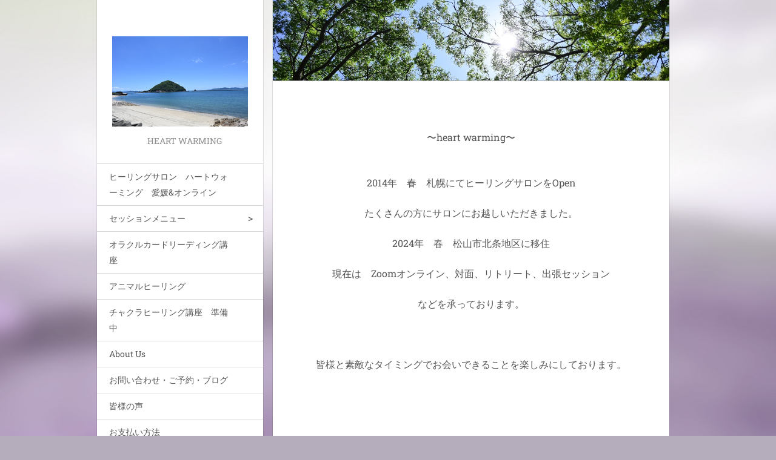

--- FILE ---
content_type: text/html; charset=UTF-8
request_url: https://www.heart-warming-8888.com/
body_size: 8477
content:
<!doctype html>
<!--[if IE 8]><html class="lt-ie10 lt-ie9 no-js" lang="ja"> <![endif]-->
<!--[if IE 9]><html class="lt-ie10 no-js" lang="ja"> <![endif]-->
<!--[if gt IE 9]><!-->
<html class="no-js" lang="ja">
<!--<![endif]-->
	<head>
		<base href="https://www.heart-warming-8888.com/">
  <meta charset="utf-8">
  <meta name="description" content="自分の内側につながり豊かな人生を">
  <meta name="keywords" content="愛媛　松山　札幌　ヒーリング　カウンセリング　ハート瞑想　瞑想　マインドフルネス　オラクルカード, 愛媛　松山　オラクルカード　OSHO　禅タロット　ヒーリング　瞑想　ハート瞑想　マインドフルネス">
  <meta name="generator" content="Webnode">
  <meta name="apple-mobile-web-app-capable" content="yes">
  <meta name="apple-mobile-web-app-status-bar-style" content="black">
  <meta name="format-detection" content="telephone=no">
    <link rel="icon" type="image/svg+xml" href="/favicon.svg" sizes="any">  <link rel="icon" type="image/svg+xml" href="/favicon16.svg" sizes="16x16">  <link rel="icon" href="/favicon.ico">  <link rel="stylesheet" href="https://www.heart-warming-8888.com/wysiwyg/system.style.css">
<link rel="canonical" href="https://www.heart-warming-8888.com/">
<script type="text/javascript">(function(i,s,o,g,r,a,m){i['GoogleAnalyticsObject']=r;i[r]=i[r]||function(){
			(i[r].q=i[r].q||[]).push(arguments)},i[r].l=1*new Date();a=s.createElement(o),
			m=s.getElementsByTagName(o)[0];a.async=1;a.src=g;m.parentNode.insertBefore(a,m)
			})(window,document,'script','//www.google-analytics.com/analytics.js','ga');ga('create', 'UA-797705-6', 'auto',{"name":"wnd_header"});ga('wnd_header.set', 'dimension1', 'W1');ga('wnd_header.set', 'anonymizeIp', true);ga('wnd_header.send', 'pageview');var pageTrackerAllTrackEvent=function(category,action,opt_label,opt_value){ga('send', 'event', category, action, opt_label, opt_value)};</script>
  <link rel="alternate" type="application/rss+xml" href="https://heart-warming-8888.com/rss/all.xml" title="View all articles">
<!--[if lte IE 9]><style type="text/css">.cke_skin_webnode iframe {vertical-align: baseline !important;}</style><![endif]-->
		<meta http-equiv="X-UA-Compatible" content="IE=edge">
		<title>ヒーリングサロン　ハートウォーミング　愛媛&amp;オンライン</title>
		<meta name="viewport" content="width=device-width, initial-scale=1.0, maximum-scale=1.0, user-scalable=no">
		<link rel="stylesheet" href="https://d11bh4d8fhuq47.cloudfront.net/_system/skins/v20/50001461/css/style.css" />

		<script type="text/javascript" language="javascript" src="https://d11bh4d8fhuq47.cloudfront.net/_system/skins/v20/50001461/js/script.min.js"></script>


		<script type="text/javascript">
		/* <![CDATA[ */
		wtf.texts.set("photogallerySlideshowStop", '停止');
		wtf.texts.set("photogallerySlideshowStart", 'スライドショー');
		wtf.texts.set("faqShowAnswer", 'FAQ を開く');
		wtf.texts.set("faqHideAnswer", 'FAQ を閉じる');
		wtf.texts.set("menuLabel", 'メニュー');
		/* ]]> */
		</script>
	
				<script type="text/javascript">
				/* <![CDATA[ */
					
					if (typeof(RS_CFG) == 'undefined') RS_CFG = new Array();
					RS_CFG['staticServers'] = new Array('https://d11bh4d8fhuq47.cloudfront.net/');
					RS_CFG['skinServers'] = new Array('https://d11bh4d8fhuq47.cloudfront.net/');
					RS_CFG['filesPath'] = 'https://www.heart-warming-8888.com/_files/';
					RS_CFG['filesAWSS3Path'] = 'https://d00059f2e6.cbaul-cdnwnd.com/2fca69e5233dc9c41fb981a77de411e1/';
					RS_CFG['lbClose'] = '閉じる';
					RS_CFG['skin'] = 'default';
					if (!RS_CFG['labels']) RS_CFG['labels'] = new Array();
					RS_CFG['systemName'] = 'Webnode';
						
					RS_CFG['responsiveLayout'] = 0;
					RS_CFG['mobileDevice'] = 0;
					RS_CFG['labels']['copyPasteSource'] = '詳細を読む:';
					
				/* ]]> */
				</script><style type="text/css">/* <![CDATA[ */#cgkdmia8 {position: absolute;font-size: 13px !important;font-family: "Arial", helvetica, sans-serif !important;white-space: nowrap;z-index: 2147483647;-webkit-user-select: none;-khtml-user-select: none;-moz-user-select: none;-o-user-select: none;user-select: none;}#fh372cd1c960614 {position: relative;top: -14px;}* html #fh372cd1c960614 { top: -11px; }#fh372cd1c960614 a { text-decoration: none !important; }#fh372cd1c960614 a:hover { text-decoration: underline !important; }#jd9pkah2mqi {z-index: 2147483647;display: inline-block !important;font-size: 16px;padding: 7px 59px 9px 59px;background: transparent url(https://d11bh4d8fhuq47.cloudfront.net/img/footer/footerButtonWebnodeHover.png?ph=d00059f2e6) top left no-repeat;height: 18px;cursor: pointer;}* html #jd9pkah2mqi { height: 36px; }#jd9pkah2mqi:hover { background: url(https://d11bh4d8fhuq47.cloudfront.net/img/footer/footerButtonWebnode.png?ph=d00059f2e6) top left no-repeat; }#eh3e5ps153gg8b { display: none; }#b0g6ukb0g65i {z-index: 3000;text-align: left !important;position: absolute;height: 88px;font-size: 13px !important;color: #ffffff !important;font-family: "Arial", helvetica, sans-serif !important;overflow: hidden;cursor: pointer;}#b0g6ukb0g65i a {color: #ffffff !important;}#c6tc8gqj {color: #36322D !important;text-decoration: none !important;font-weight: bold !important;float: right;height: 31px;position: absolute;top: 19px;right: 15px;cursor: pointer;}#dba5362f1d4lel { float: right; padding-right: 27px; display: block; line-height: 31px; height: 31px; background: url(https://d11bh4d8fhuq47.cloudfront.net/img/footer/footerButton.png?ph=d00059f2e6) top right no-repeat; white-space: nowrap; }#a55fddb476e33e { position: relative; left: 1px; float: left; display: block; width: 15px; height: 31px; background: url(https://d11bh4d8fhuq47.cloudfront.net/img/footer/footerButton.png?ph=d00059f2e6) top left no-repeat; }#c6tc8gqj:hover { color: #36322D !important; text-decoration: none !important; }#c6tc8gqj:hover #dba5362f1d4lel { background: url(https://d11bh4d8fhuq47.cloudfront.net/img/footer/footerButtonHover.png?ph=d00059f2e6) top right no-repeat; }#c6tc8gqj:hover #a55fddb476e33e { background: url(https://d11bh4d8fhuq47.cloudfront.net/img/footer/footerButtonHover.png?ph=d00059f2e6) top left no-repeat; }#ekbgd81fei6e939 {padding-right: 11px;padding-right: 11px;float: right;height: 60px;padding-top: 18px;background: url(https://d11bh4d8fhuq47.cloudfront.net/img/footer/footerBubble.png?ph=d00059f2e6) top right no-repeat;}#ei94nv71e490 {float: left;width: 18px;height: 78px;background: url(https://d11bh4d8fhuq47.cloudfront.net/img/footer/footerBubble.png?ph=d00059f2e6) top left no-repeat;}* html #jd9pkah2mqi { filter: progid:DXImageTransform.Microsoft.AlphaImageLoader(src='https://d11bh4d8fhuq47.cloudfront.net/img/footer/footerButtonWebnode.png?ph=d00059f2e6'); background: transparent; }* html #jd9pkah2mqi:hover { filter: progid:DXImageTransform.Microsoft.AlphaImageLoader(src='https://d11bh4d8fhuq47.cloudfront.net/img/footer/footerButtonWebnodeHover.png?ph=d00059f2e6'); background: transparent; }* html #ekbgd81fei6e939 { height: 78px; background-image: url(https://d11bh4d8fhuq47.cloudfront.net/img/footer/footerBubbleIE6.png?ph=d00059f2e6);  }* html #ei94nv71e490 { background-image: url(https://d11bh4d8fhuq47.cloudfront.net/img/footer/footerBubbleIE6.png?ph=d00059f2e6);  }* html #dba5362f1d4lel { background-image: url(https://d11bh4d8fhuq47.cloudfront.net/img/footer/footerButtonIE6.png?ph=d00059f2e6); }* html #a55fddb476e33e { background-image: url(https://d11bh4d8fhuq47.cloudfront.net/img/footer/footerButtonIE6.png?ph=d00059f2e6); }* html #c6tc8gqj:hover #rbcGrSigTryButtonRight { background-image: url(https://d11bh4d8fhuq47.cloudfront.net/img/footer/footerButtonHoverIE6.png?ph=d00059f2e6);  }* html #c6tc8gqj:hover #rbcGrSigTryButtonLeft { background-image: url(https://d11bh4d8fhuq47.cloudfront.net/img/footer/footerButtonHoverIE6.png?ph=d00059f2e6);  }/* ]]> */</style><script type="text/javascript" src="https://d11bh4d8fhuq47.cloudfront.net/_system/client/js/compressed/frontend.package.1-3-108.js?ph=d00059f2e6"></script><style type="text/css"></style></head>
	<body>		<div id="wrapper" class="homepage">

			<div id="content" class="centered">

					<header id="header" class="wide">
							<div id="logo-wrapper" class="">
							    <div id="logo"><span class="image"><span id="rbcSystemIdentifierLogo"><img src="https://d00059f2e6.cbaul-cdnwnd.com/2fca69e5233dc9c41fb981a77de411e1/200000252-518e1518e2/DSC_0168のコピー.jpeg"  width="300" height="200"  alt="ヒーリングサロン　ハートウォーミング　Heart  Warming　愛媛　札幌　全国オンライン"></span></span></div>							</div>
							 
<div id="slogan" class="">
    <span id="rbcCompanySlogan" class="rbcNoStyleSpan">　Heart Warming</span></div>
 
<div id="menu-links" class="">
    <a id="menu-link" href="#menu">
        メニュー    </a>

	<a id="fulltext-link" href="#fulltext">
		サイト内検索	</a>
</div>
 
 
 


					</header>

				<main id="main" class="wide">
						<div id="illustration">
							
							    <img src="https://d00059f2e6.cbaul-cdnwnd.com/2fca69e5233dc9c41fb981a77de411e1/200000277-a6a43a6a45/IMG_9869 (1).jpg?ph=d00059f2e6" width="1280" height="260" alt=""> 

							
						</div>
						<div id="navigator" class="">
						    <div id="pageNavigator" class="rbcContentBlock" style="display: none;"></div>						</div>
						 
<div class="column">


		<div class="widget widget-wysiwyg">
			<div class="widget-content">

	<div class="widgetTitle">
	<h1 class="widget-title" style="display: none;">札幌ヒーリングサロン　ハートウォーミング</h1>
</div>
<p style="text-align: center;"><br></p><p></p><div style="text-align: center;"><span>〜heart warming〜</span></div><p style="text-align: center;"><br></p><p style="text-align: center;">2014年　春　札幌にてヒーリングサロンをOpen</p><p style="text-align: center;">たくさんの方にサロンにお越しいただきました。</p><p style="text-align: center;">2024年　春　松山市北条地区に移住</p><p style="text-align: center;">現在は　Zoomオンライン、対面、リトリート、出張セッション</p><p style="text-align: center;">などを承っております。</p><p style="text-align: center;"><br></p><p style="text-align: center;">皆様と素敵なタイミングでお会いできることを楽しみにしております。</p><p style="text-align: center;"><br></p><p style="text-align: center;"><br></p><p style="text-align: center;"><br></p><p></p><p style="text-align: center;"><img src="https://d00059f2e6.cbaul-cdnwnd.com/2fca69e5233dc9c41fb981a77de411e1/200000248-1b45c1b45e/IMG_7553.jpg" width="300" height="225" alt=""><br></p><p style="text-align: center;"><br></p><p style="text-align: center;"><br></p><div style="text-align: center;"><br></div><p style="margin-bottom: 0px; font-size: 18px; line-height: normal; font-family: 'Hiragino Mincho ProN'; color: rgb(50, 51, 51); text-align: center;"><img src="https://d00059f2e6.cbaul-cdnwnd.com/2fca69e5233dc9c41fb981a77de411e1/200000252-518e1518e2/DSC_0168のコピー.jpeg" width="300" height="200" alt=""><br><br><br><br></p><p style="margin-bottom: 0px; font-size: 18px; line-height: normal; font-family: 'Hiragino Mincho ProN'; color: rgb(50, 51, 51); text-align: center;"><b style="letter-spacing: 0px; background-color: rgb(255, 255, 255);"><br></b></p><p style="margin-bottom: 0px; font-size: 18px; line-height: normal; font-family: 'Hiragino Mincho ProN'; color: rgb(50, 51, 51); text-align: center;"><b style="letter-spacing: 0px; background-color: rgb(255, 255, 255);"><br></b></p>
<p style="margin-bottom: 0px; font-size: 18px; line-height: normal; font-family: 'Hiragino Mincho ProN'; color: rgb(85, 26, 139); text-align: center;"><u><strong><a href="https://reserva.be/heartyoyaku333" rel="nofollow" target="_blank">お問い合わせ＆ご予約</a></strong></u><span style="letter-spacing: 0px;">&nbsp;</span></p><p style="margin-bottom: 0px; font-size: 18px; line-height: normal; font-family: 'Hiragino Mincho ProN'; color: rgb(85, 26, 139); text-align: center;"><span><br></span></p>
<p style="margin-bottom: 0px; font-size: 14px; line-height: normal; font-family: 'Hiragino Mincho ProN'; color: rgb(50, 51, 51); text-align: center;"><span>tel:&nbsp;&nbsp;<a href="tel:08041424231"><b>080-4142-4231</b></a></span></p><p style="margin-bottom: 0px; font-size: 14px; line-height: normal; font-family: 'Hiragino Mincho ProN'; color: rgb(50, 51, 51); text-align: center;"><span style="letter-spacing: 0.0px"><b>（留守番電話にメッセージを残してください。折り返しお電話させていただきます）</b></span></p><p style="margin-bottom: 0px; font-size: 14px; line-height: normal; font-family: 'Hiragino Mincho ProN'; color: rgb(50, 51, 51); text-align: center;"><span style="letter-spacing: 0.0px"><b><br></b></span></p><p style="margin-bottom: 0px; font-size: 14px; line-height: normal; font-family: 'Hiragino Mincho ProN'; color: rgb(50, 51, 51); text-align: center;"><span style="letter-spacing: 0.0px"><b>住所</b></span></p><p style="margin-bottom: 0px; font-size: 14px; line-height: normal; font-family: 'Hiragino Mincho ProN'; color: rgb(50, 51, 51); text-align: center;"><span style="letter-spacing: 0.0px"><b>松山市北条地区（住所詳細はご予約の際にお伝えいたします）</b></span></p><p style="margin-bottom: 0px; font-size: 14px; line-height: normal; font-family: 'Hiragino Mincho ProN'; color: rgb(50, 51, 51); text-align: center;"><b>駐車スペース１台あり</b></p><p style="margin-bottom: 0px; font-size: 14px; line-height: normal; font-family: 'Hiragino Mincho ProN'; color: rgb(50, 51, 51); text-align: center;"><span style="letter-spacing: 0.0px"><b><br></b></span></p><p style="margin-bottom: 0px; line-height: normal; text-align: center;"><font color="#323333" face="Hiragino Mincho ProN"><strong>Web</strong></font></p><p style="margin-bottom: 0px; line-height: normal; text-align: center;"><font color="#323333" face="Hiragino Mincho ProN"><strong>&nbsp;</strong></font><font color="#323333" face="Hiragino Mincho ProN"><strong><a href="https://rena.usagi.co/" rel="nofollow" target="_blank">https://rena.usagi.co/</a></strong></font></p><p style="margin-bottom: 0px; line-height: normal; text-align: center;"><font color="#323333" face="Hiragino Mincho ProN"><br></font></p>
<p style="margin-bottom: 0px; font-size: 14px; line-height: normal; font-family: 'Hiragino Mincho ProN'; color: rgb(50, 51, 51); text-align: center;">&nbsp;メール:&nbsp; heart.warming.8888@gmail.com</p><p style="margin-bottom: 0px; font-size: 14px; line-height: normal; font-family: 'Hiragino Mincho ProN'; color: rgb(50, 51, 51); text-align: center;"><span>&nbsp;</span><br></p><p style="margin-bottom: 0px; font-size: 14px; line-height: normal; font-family: 'Hiragino Mincho ProN'; color: rgb(50, 51, 51); text-align: center;"><span style="letter-spacing: 0.0px"><b>（完全予約制）</b></span></p>
<p style="margin-bottom: 0px; font-size: 14px; line-height: normal; font-family: 'Hiragino Mincho ProN'; color: rgb(50, 51, 51); text-align: center;">　10時〜21時</p><p style="margin-bottom: 0px; font-size: 14px; line-height: normal; font-family: 'Hiragino Mincho ProN'; color: rgb(50, 51, 51); text-align: center;"><br></p>


			</div>
			<div class="widget-footer"></div>
		</div>

	

		<div class="widget widget-wysiwyg">
			<div class="widget-content">

	

			</div>
			<div class="widget-footer"></div>
		</div>

	</div>

 


				</main>

				<nav id="menu" role="navigation" class="vertical js-remove js-remove-section-header ">
				    

	<ul class="menu">
	<li class="first activeSelected">
		<a href="/home/">
		ヒーリングサロン　ハートウォーミング　愛媛&amp;オンライン
	</a>
	</li>
	<li>
		<a href="/%e3%83%a1%e3%83%8b%e3%83%a5%e3%83%bc/">
		セッションメニュー
	</a>
	
	<ul class="level1">
		<li class="first">
		<a href="/%e3%82%b5%e3%83%bc%e3%83%93%e3%82%b9/%e3%82%b5%e3%83%88%e3%83%ab%e3%83%9c%e3%83%87%e3%82%a3%e3%83%92%e3%83%bc%e3%83%aa%e3%83%b3%e3%82%b0/">
		サトルボディヒーリング
	</a>
	</li>
		<li>
		<a href="/%e3%83%a1%e3%83%8b%e3%83%a5%e3%83%bc/%e3%82%a8%e3%83%83%e3%82%bb%e3%83%b3%e3%82%b7%e3%83%a3%e3%83%ab%e3%83%a9%e3%82%a4%e3%83%95%e3%83%bb%e3%82%b3%e3%83%b3%e3%82%b5%e3%83%ab%e3%83%86%e3%82%a3%e3%83%b3%e3%82%b0%ef%bc%88elc%e3%82%b3%e3%83%bc/">
		エッセンシャルライフ・コンサルティング（ELCコーチング）
	</a>
	</li>
		<li>
		<a href="/%e3%83%8f%e3%83%bc%e3%83%88%e3%83%95%e3%83%ab%e3%82%ab%e3%82%a6%e3%83%b3%e3%82%bb%e3%83%aa%e3%83%b3%e3%82%b0%ef%bc%88%e3%83%8f%e3%83%bc%e3%83%88%e3%81%8b%e3%82%89%e3%81%ae%e3%82%ab%e3%82%a6%e3%83%b3%e3%82%bb%e3%83%aa%e3%83%b3%e3%82%b0%ef%bc%89/">
		ハートフルカウンセリング（ハートからのカウンセリング）
	</a>
	</li>
		<li>
		<a href="/%e3%83%8f%e3%83%bc%e3%83%88%e7%9e%91%e6%83%b3%e4%bc%9a/">
		ハート瞑想　個人レッスン
	</a>
	</li>
		<li>
		<a href="/%e3%82%b5%e3%83%bc%e3%83%93%e3%82%b9/%e3%83%81%e3%83%a3%e3%82%af%e3%83%a9%e3%82%a8%e3%83%8a%e3%82%b8%e3%83%bc%e3%83%90%e3%83%a9%e3%83%b3%e3%82%b7%e3%83%b3%e3%82%b0/">
		チャクラエネルギーバランシング
	</a>
	</li>
		<li>
		<a href="/%e3%82%aa%e3%83%97%e3%82%b7%e3%83%a7%e3%83%b3%e3%83%a1%e3%83%8b%e3%83%a5%e3%83%bc/">
		オプションメニュー
	</a>
	</li>
		<li>
		<a href="/%e3%82%aa%e3%83%a9%e3%82%af%e3%83%ab%e3%82%ab%e3%83%bc%e3%83%89%e3%83%aa%e3%83%bc%e3%83%87%e3%82%a3%e3%83%b3%e3%82%b0-or-osho%e7%a6%85%e3%82%bf%e3%83%ad%e3%83%83%e3%83%88%e3%83%aa%e3%83%bc%e3%83%87%e3%82%a3%e3%83%b3%e3%82%b0/">
		オラクルカードリーディング or OSHO禅タロットリーディング
	</a>
	</li>
		<li>
		<a href="/%e3%83%a1%e3%83%8b%e3%83%a5%e3%83%bc/%e8%87%aa%e5%88%86%e7%a3%a8%e3%81%8d%e3%80%8c%e5%8d%8a%e5%b9%b4%e9%96%93%e3%82%b3%e3%83%bc%e3%82%b9%e3%80%8d/">
		自分磨き「半年間コース」
	</a>
	</li>
		<li class="last">
		<a href="/%e3%83%a1%e3%83%8b%e3%83%a5%e3%83%bc/%e3%80%8c%e3%82%aa%e3%83%bc%e3%83%80%e3%83%bc%e3%83%a1%e3%82%a4%e3%83%89%e3%82%bb%e3%83%83%e3%82%b7%e3%83%a7%e3%83%b3%e3%80%8dor%e3%80%8c%e3%81%8a%e3%81%be%e3%81%8b%e3%81%9b%e3%82%bb%e3%83%83%e3%82%b7%e3%83%a7/">
		「オーダーメイドセッション」or「おまかせセッション」
	</a>
	</li>
	</ul>
	</li>
	<li>
		<a href="/%e3%82%aa%e3%83%a9%e3%82%af%e3%83%ab%e3%82%ab%e3%83%bc%e3%83%89%e3%83%aa%e3%83%bc%e3%83%87%e3%82%a3%e3%83%b3%e3%82%b0%e8%ac%9b%e5%ba%a7/">
		オラクルカードリーディング講座
	</a>
	</li>
	<li>
		<a href="/%e3%82%a2%e3%83%8b%e3%83%9e%e3%83%ab%e3%83%92%e3%83%bc%e3%83%aa%e3%83%b3%e3%82%b0%ef%bc%88%e7%8c%ab%ef%bc%892025%e5%b9%b4%e3%82%b9%e3%82%bf%e3%83%bc%e3%83%88%e4%ba%88%e5%ae%9a%e3%80%80%e6%ba%96%e5%82%99%e4%b8%ad/">
		アニマルヒーリング
	</a>
	</li>
	<li>
		<a href="/%e8%ac%9b%e5%ba%a7%e3%83%a1%e3%83%8b%e3%83%a5%e3%83%bc%e3%80%80%e3%83%aa%e3%83%8b%e3%83%a5%e3%83%bc%e3%82%a2%e3%83%ab%e4%b8%ad/">
		チャクラヒーリング講座　準備中　
	</a>
	</li>
	<li>
		<a href="/about-us/">
		About Us
	</a>
	</li>
	<li>
		<a href="/%e3%83%96%e3%83%ad%e3%82%b0/">
		お問い合わせ・ご予約・ブログ
	</a>
	</li>
	<li>
		<a href="/%e7%9a%86%e6%a7%98%e3%81%ae%e5%a3%b0%ef%bc%88%e6%84%9f%e6%83%b3%ef%bc%89/">
		皆様の声
	</a>
	</li>
	<li class="last">
		<a href="/%e3%81%8a%e6%94%af%e6%89%95%e3%81%84%e6%96%b9%e6%b3%95/">
		お支払い方法
	</a>
	</li>
</ul>
				
				</nav>
				 
 


				<footer id="footer" class="wide">
						<div id="contact" class="">
						    

		<div class="widget widget-contact">

	

		<h2 class="widget-title">愛媛　松山　《ヒーリングサロン　ハートウォーミング》</h2>
		<div class="widget-content">
			

		<span class="contact-phone">080-4142-4231<br />
（留守番電話にメッセージを残してください）</span>

	
			

		<span class="contact-email"><a href="&#109;&#97;&#105;&#108;&#116;&#111;:&#104;&#101;&#97;&#114;&#116;&#46;&#119;&#97;&#114;&#109;&#105;&#110;&#103;&#46;8888&#64;&#103;&#109;&#97;&#105;&#108;&#46;&#99;&#111;&#109;"><span id="rbcContactEmail">&#104;&#101;&#97;&#114;&#116;&#46;&#119;&#97;&#114;&#109;&#105;&#110;&#103;&#46;8888&#64;&#103;&#109;&#97;&#105;&#108;&#46;&#99;&#111;&#109;</span></a></span>

	
			

		<span class="contact-address">愛媛県松山市　北条地区<br />
（住所詳細はご予約の際にお伝えいたします）<br />
駐車スペース１台あり</span>

	
		</div>

	

			<div class="widget-footer"></div>
		</div>

				
						</div>
						 
<div id="lang" class="">
    <div id="languageSelect"></div>			
</div>
 
 
<div id="copyright" class="">
    <span id="rbcFooterText" class="rbcNoStyleSpan">© 2015 All rights reserved.| は無断で加工・転送する事を禁じます。</span></div>
 
<div id="signature" class="">
    <span class="rbcSignatureText"><a href="https://www.webnode.jp?utm_source=text&amp;utm_medium=footer&amp;utm_campaign=free1" rel="nofollow">無料でホームページを作成しよう</a><a id="jd9pkah2mqi" href="https://www.webnode.jp?utm_source=button&amp;utm_medium=footer&amp;utm_campaign=free1" rel="nofollow"><span id="eh3e5ps153gg8b">Webnode</span></a></span></div>
 


				</footer>

				

			</div>

			

		</div>
	<div id="rbcFooterHtml"></div><div style="display: none;" id="cgkdmia8"><span id="fh372cd1c960614">&nbsp;</span></div><div id="b0g6ukb0g65i" style="display: none;"><a href="https://www.webnode.jp?utm_source=window&amp;utm_medium=footer&amp;utm_campaign=free1" rel="nofollow"><div id="ei94nv71e490"><!-- / --></div><div id="ekbgd81fei6e939"><div><strong id="fhijic0cck4j">ウェブサイトpowered by Webnode</strong><br /><span id="f9hegkpc">プロフェッショナルなウェブサイトが無料!</span></div><span id="c6tc8gqj"><span id="a55fddb476e33e"><!-- / --></span><span id="dba5362f1d4lel">今すぐトライ</span></span></div></a></div><script type="text/javascript">/* <![CDATA[ */var a8cckfh23anmk = {sig: $('cgkdmia8'),prefix: $('fh372cd1c960614'),btn : $('jd9pkah2mqi'),win : $('b0g6ukb0g65i'),winLeft : $('ei94nv71e490'),winLeftT : $('jm47m1p20d'),winLeftB : $('ii17kgfd'),winRght : $('ekbgd81fei6e939'),winRghtT : $('d5hg4b1g6'),winRghtB : $('f455g82a1ilo'),tryBtn : $('c6tc8gqj'),tryLeft : $('a55fddb476e33e'),tryRght : $('dba5362f1d4lel'),text : $('f9hegkpc'),title : $('fhijic0cck4j')};a8cckfh23anmk.sig.appendChild(a8cckfh23anmk.btn);var ga0a5cf34h=0,d0c8b80e3=0,f8io8n316af=0,h2ndijh4bd24c,aikki0c18e=$$('.rbcSignatureText')[0],aed5a2c316j3j=false,bt842ns4;function f3kmjdt639scc(){if (!aed5a2c316j3j && pageTrackerAllTrackEvent){pageTrackerAllTrackEvent('Signature','Window show - branch',a8cckfh23anmk.sig.getElementsByTagName('a')[0].innerHTML);aed5a2c316j3j=true;}a8cckfh23anmk.win.show();f8io8n316af=a8cckfh23anmk.tryLeft.offsetWidth+a8cckfh23anmk.tryRght.offsetWidth+1;a8cckfh23anmk.tryBtn.style.width=parseInt(f8io8n316af)+'px';a8cckfh23anmk.text.parentNode.style.width = '';a8cckfh23anmk.winRght.style.width=parseInt(20+f8io8n316af+Math.max(a8cckfh23anmk.text.offsetWidth,a8cckfh23anmk.title.offsetWidth))+'px';a8cckfh23anmk.win.style.width=parseInt(a8cckfh23anmk.winLeft.offsetWidth+a8cckfh23anmk.winRght.offsetWidth)+'px';var wl=a8cckfh23anmk.sig.offsetLeft+a8cckfh23anmk.btn.offsetLeft+a8cckfh23anmk.btn.offsetWidth-a8cckfh23anmk.win.offsetWidth+12;if (wl<10){wl=10;}a8cckfh23anmk.win.style.left=parseInt(wl)+'px';a8cckfh23anmk.win.style.top=parseInt(d0c8b80e3-a8cckfh23anmk.win.offsetHeight)+'px';clearTimeout(h2ndijh4bd24c);}function c8d4a796n(){h2ndijh4bd24c=setTimeout('a8cckfh23anmk.win.hide()',1000);}function ca39j6kd(){var ph = RubicusFrontendIns.photoDetailHandler.lightboxFixed?document.getElementsByTagName('body')[0].offsetHeight/2:RubicusFrontendIns.getPageSize().pageHeight;a8cckfh23anmk.sig.show();ga0a5cf34h=0;d0c8b80e3=0;if (aikki0c18e&&aikki0c18e.offsetParent){var obj=aikki0c18e;do{ga0a5cf34h+=obj.offsetLeft;d0c8b80e3+=obj.offsetTop;} while (obj = obj.offsetParent);}if ($('rbcFooterText')){a8cckfh23anmk.sig.style.color = $('rbcFooterText').getStyle('color');a8cckfh23anmk.sig.getElementsByTagName('a')[0].style.color = $('rbcFooterText').getStyle('color');}a8cckfh23anmk.sig.style.width=parseInt(a8cckfh23anmk.prefix.offsetWidth+a8cckfh23anmk.btn.offsetWidth)+'px';if (ga0a5cf34h<0||ga0a5cf34h>document.body.offsetWidth){ga0a5cf34h=(document.body.offsetWidth-a8cckfh23anmk.sig.offsetWidth)/2;}if (ga0a5cf34h>(document.body.offsetWidth*0.55)){a8cckfh23anmk.sig.style.left=parseInt(ga0a5cf34h+(aikki0c18e?aikki0c18e.offsetWidth:0)-a8cckfh23anmk.sig.offsetWidth)+'px';}else{a8cckfh23anmk.sig.style.left=parseInt(ga0a5cf34h)+'px';}if (d0c8b80e3<=0 || RubicusFrontendIns.photoDetailHandler.lightboxFixed){d0c8b80e3=ph-5-a8cckfh23anmk.sig.offsetHeight;}a8cckfh23anmk.sig.style.top=parseInt(d0c8b80e3-5)+'px';}function a080cb9d15pd842(){if (bt842ns4){clearTimeout(bt842ns4);}bt842ns4 = setTimeout('ca39j6kd()', 10);}Event.observe(window,'load',function(){if (a8cckfh23anmk.win&&a8cckfh23anmk.btn){if (aikki0c18e){if (aikki0c18e.getElementsByTagName("a").length > 0){a8cckfh23anmk.prefix.innerHTML = aikki0c18e.innerHTML + '&nbsp;';}else{a8cckfh23anmk.prefix.innerHTML = '<a href="https://www.webnode.jp?utm_source=text&amp;utm_medium=footer&amp;utm_content=ja-branch-1&amp;utm_campaign=signature" rel="nofollow">'+aikki0c18e.innerHTML + '</a>&nbsp;';}aikki0c18e.style.visibility='hidden';}else{if (pageTrackerAllTrackEvent){pageTrackerAllTrackEvent('Signature','Missing rbcSignatureText','www.heart-warming-8888.com');}}ca39j6kd();setTimeout(ca39j6kd, 500);setTimeout(ca39j6kd, 1000);setTimeout(ca39j6kd, 5000);Event.observe(a8cckfh23anmk.btn,'mouseover',f3kmjdt639scc);Event.observe(a8cckfh23anmk.win,'mouseover',f3kmjdt639scc);Event.observe(a8cckfh23anmk.btn,'mouseout',c8d4a796n);Event.observe(a8cckfh23anmk.win,'mouseout',c8d4a796n);Event.observe(a8cckfh23anmk.win,'click',function(){if (pageTrackerAllTrackEvent){pageTrackerAllTrackEvent('Signature','Window click - branch','ウェブサイトpowered by Webnode',1);}document/*up02c3rigr4e*/.location.href='https://www.webnode.jp?utm_source=window&utm_medium=footer&utm_content=ja-branch-1&utm_campaign=signature';});Event.observe(window, 'resize', a080cb9d15pd842);Event.observe(document.body, 'resize', a080cb9d15pd842);RubicusFrontendIns.addObserver({onResize: a080cb9d15pd842});RubicusFrontendIns.addObserver({onContentChange: a080cb9d15pd842});RubicusFrontendIns.addObserver({onLightboxUpdate: ca39j6kd});Event.observe(a8cckfh23anmk.btn, 'click', function(){if (pageTrackerAllTrackEvent){pageTrackerAllTrackEvent('Signature','Button click - branch',a8cckfh23anmk.sig.getElementsByTagName('a')[0].innerHTML);}});Event.observe(a8cckfh23anmk.tryBtn, 'click', function(){if (pageTrackerAllTrackEvent){pageTrackerAllTrackEvent('Signature','Try Button click - branch','ウェブサイトpowered by Webnode',1);}});}});RubicusFrontendIns.addFileToPreload('https://d11bh4d8fhuq47.cloudfront.net/img/footer/footerButtonWebnode.png?ph=d00059f2e6');RubicusFrontendIns.addFileToPreload('https://d11bh4d8fhuq47.cloudfront.net/img/footer/footerButton.png?ph=d00059f2e6');RubicusFrontendIns.addFileToPreload('https://d11bh4d8fhuq47.cloudfront.net/img/footer/footerButtonHover.png?ph=d00059f2e6');RubicusFrontendIns.addFileToPreload('https://d11bh4d8fhuq47.cloudfront.net/img/footer/footerBubble.png?ph=d00059f2e6');if (Prototype.Browser.IE){RubicusFrontendIns.addFileToPreload('https://d11bh4d8fhuq47.cloudfront.net/img/footer/footerBubbleIE6.png?ph=d00059f2e6');RubicusFrontendIns.addFileToPreload('https://d11bh4d8fhuq47.cloudfront.net/img/footer/footerButtonHoverIE6.png?ph=d00059f2e6');}RubicusFrontendIns.copyLink = 'https://www.webnode.jp';RS_CFG['labels']['copyPasteBackLink'] = '無料でウェブサイトを作成:';/* ]]> */</script><script type="text/javascript">var keenTrackerCmsTrackEvent=function(id){if(typeof _jsTracker=="undefined" || !_jsTracker){return false;};try{var name=_keenEvents[id];var keenEvent={user:{u:_keenData.u,p:_keenData.p,lc:_keenData.lc,t:_keenData.t},action:{identifier:id,name:name,category:'cms',platform:'WND1',version:'2.1.157'},browser:{url:location.href,ua:navigator.userAgent,referer_url:document.referrer,resolution:screen.width+'x'+screen.height,ip:'192.36.52.37'}};_jsTracker.jsonpSubmit('PROD',keenEvent,function(err,res){});}catch(err){console.log(err)};};</script></body>
</html>